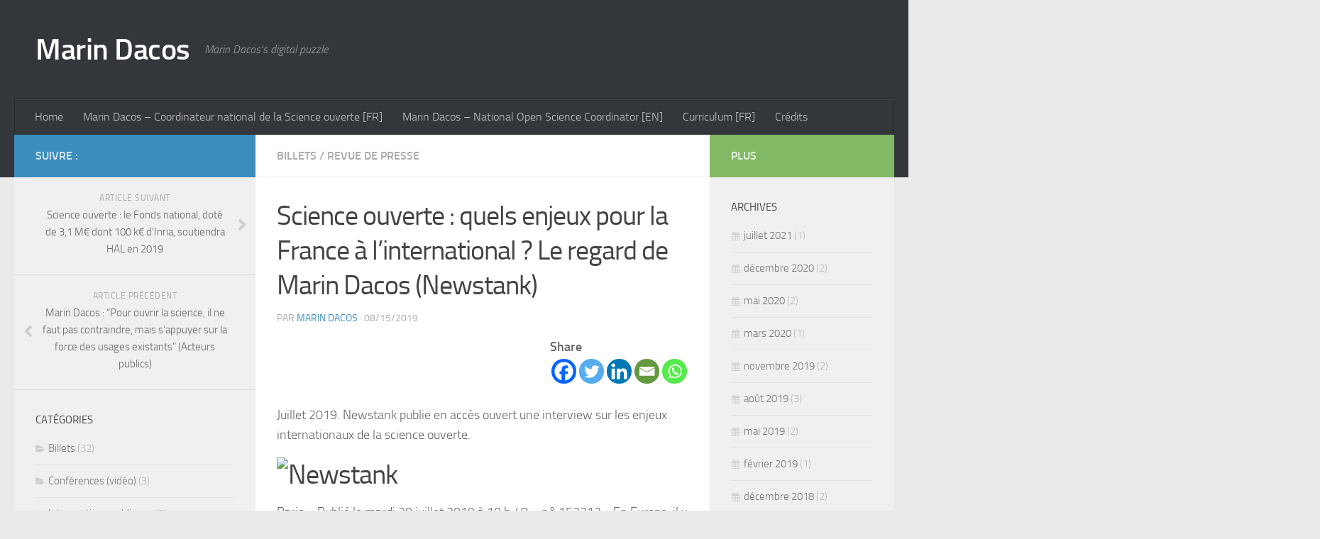

--- FILE ---
content_type: text/html; charset=UTF-8
request_url: https://marin.dacos.org/science-ouverte-quels-enjeux-pour-la-france-a-linternational-le-regard-de-marin-dacos-newstank/
body_size: 14210
content:
<!DOCTYPE html> 
<html class="no-js" lang="fr-FR">

<head>
	<meta charset="UTF-8">
	<meta name="viewport" content="width=device-width, initial-scale=1.0">

	<title>  Science ouverte : quels enjeux pour la France à l’international ? Le regard de Marin Dacos (Newstank) - Marin Dacos</title>

	<link rel="pingback" href="https://marin.dacos.org/xmlrpc.php">
	
	<meta name='robots' content='max-image-preview:large' />
<script>document.documentElement.className = document.documentElement.className.replace("no-js","js");</script>
<link rel='dns-prefetch' href='//s.w.org' />
<link rel="alternate" type="application/rss+xml" title="Marin Dacos &raquo; Flux" href="https://marin.dacos.org/feed/" />
<link rel="alternate" type="application/rss+xml" title="Marin Dacos &raquo; Flux des commentaires" href="https://marin.dacos.org/comments/feed/" />
		<!-- This site uses the Google Analytics by ExactMetrics plugin v7.25.0 - Using Analytics tracking - https://www.exactmetrics.com/ -->
		<!-- Note: ExactMetrics is not currently configured on this site. The site owner needs to authenticate with Google Analytics in the ExactMetrics settings panel. -->
					<!-- No tracking code set -->
				<!-- / Google Analytics by ExactMetrics -->
				<script type="text/javascript">
			window._wpemojiSettings = {"baseUrl":"https:\/\/s.w.org\/images\/core\/emoji\/13.1.0\/72x72\/","ext":".png","svgUrl":"https:\/\/s.w.org\/images\/core\/emoji\/13.1.0\/svg\/","svgExt":".svg","source":{"concatemoji":"https:\/\/marin.dacos.org\/wp-includes\/js\/wp-emoji-release.min.js?ver=5.8.12"}};
			!function(e,a,t){var n,r,o,i=a.createElement("canvas"),p=i.getContext&&i.getContext("2d");function s(e,t){var a=String.fromCharCode;p.clearRect(0,0,i.width,i.height),p.fillText(a.apply(this,e),0,0);e=i.toDataURL();return p.clearRect(0,0,i.width,i.height),p.fillText(a.apply(this,t),0,0),e===i.toDataURL()}function c(e){var t=a.createElement("script");t.src=e,t.defer=t.type="text/javascript",a.getElementsByTagName("head")[0].appendChild(t)}for(o=Array("flag","emoji"),t.supports={everything:!0,everythingExceptFlag:!0},r=0;r<o.length;r++)t.supports[o[r]]=function(e){if(!p||!p.fillText)return!1;switch(p.textBaseline="top",p.font="600 32px Arial",e){case"flag":return s([127987,65039,8205,9895,65039],[127987,65039,8203,9895,65039])?!1:!s([55356,56826,55356,56819],[55356,56826,8203,55356,56819])&&!s([55356,57332,56128,56423,56128,56418,56128,56421,56128,56430,56128,56423,56128,56447],[55356,57332,8203,56128,56423,8203,56128,56418,8203,56128,56421,8203,56128,56430,8203,56128,56423,8203,56128,56447]);case"emoji":return!s([10084,65039,8205,55357,56613],[10084,65039,8203,55357,56613])}return!1}(o[r]),t.supports.everything=t.supports.everything&&t.supports[o[r]],"flag"!==o[r]&&(t.supports.everythingExceptFlag=t.supports.everythingExceptFlag&&t.supports[o[r]]);t.supports.everythingExceptFlag=t.supports.everythingExceptFlag&&!t.supports.flag,t.DOMReady=!1,t.readyCallback=function(){t.DOMReady=!0},t.supports.everything||(n=function(){t.readyCallback()},a.addEventListener?(a.addEventListener("DOMContentLoaded",n,!1),e.addEventListener("load",n,!1)):(e.attachEvent("onload",n),a.attachEvent("onreadystatechange",function(){"complete"===a.readyState&&t.readyCallback()})),(n=t.source||{}).concatemoji?c(n.concatemoji):n.wpemoji&&n.twemoji&&(c(n.twemoji),c(n.wpemoji)))}(window,document,window._wpemojiSettings);
		</script>
		<style type="text/css">
img.wp-smiley,
img.emoji {
	display: inline !important;
	border: none !important;
	box-shadow: none !important;
	height: 1em !important;
	width: 1em !important;
	margin: 0 .07em !important;
	vertical-align: -0.1em !important;
	background: none !important;
	padding: 0 !important;
}
</style>
	<link rel='stylesheet' id='wp-block-library-css'  href='https://marin.dacos.org/wp-includes/css/dist/block-library/style.min.css?ver=5.8.12' type='text/css' media='all' />
<link rel='stylesheet' id='contact-form-7-css'  href='https://marin.dacos.org/wp-content/plugins/contact-form-7/includes/css/styles.css?ver=5.5.6' type='text/css' media='all' />
<link rel='stylesheet' id='wpa-css-css'  href='https://marin.dacos.org/wp-content/plugins/honeypot/includes/css/wpa.css?ver=2.1.19' type='text/css' media='all' />
<link rel='stylesheet' id='style-css'  href='https://marin.dacos.org/wp-content/themes/hueman-master/style.css?ver=5.8.12' type='text/css' media='all' />
<link rel='stylesheet' id='responsive-css'  href='https://marin.dacos.org/wp-content/themes/hueman-master/responsive.css?ver=5.8.12' type='text/css' media='all' />
<link rel='stylesheet' id='font-awesome-css'  href='https://marin.dacos.org/wp-content/themes/hueman-master/fonts/font-awesome.min.css?ver=5.8.12' type='text/css' media='all' />
<link rel='stylesheet' id='heateor_sss_frontend_css-css'  href='https://marin.dacos.org/wp-content/plugins/sassy-social-share/public/css/sassy-social-share-public.css?ver=3.3.60' type='text/css' media='all' />
<style id='heateor_sss_frontend_css-inline-css' type='text/css'>
.heateor_sss_button_instagram span.heateor_sss_svg,a.heateor_sss_instagram span.heateor_sss_svg{background:radial-gradient(circle at 30% 107%,#fdf497 0,#fdf497 5%,#fd5949 45%,#d6249f 60%,#285aeb 90%)}.heateor_sss_horizontal_sharing .heateor_sss_svg,.heateor_sss_standard_follow_icons_container .heateor_sss_svg{color:#fff;border-width:0px;border-style:solid;border-color:transparent}.heateor_sss_horizontal_sharing .heateorSssTCBackground{color:#666}.heateor_sss_horizontal_sharing span.heateor_sss_svg:hover,.heateor_sss_standard_follow_icons_container span.heateor_sss_svg:hover{border-color:transparent;}.heateor_sss_vertical_sharing span.heateor_sss_svg,.heateor_sss_floating_follow_icons_container span.heateor_sss_svg{color:#fff;border-width:0px;border-style:solid;border-color:transparent;}.heateor_sss_vertical_sharing .heateorSssTCBackground{color:#666;}.heateor_sss_vertical_sharing span.heateor_sss_svg:hover,.heateor_sss_floating_follow_icons_container span.heateor_sss_svg:hover{border-color:transparent;}@media screen and (max-width:783px) {.heateor_sss_vertical_sharing{display:none!important}}
</style>
<script type='text/javascript' src='https://marin.dacos.org/wp-includes/js/jquery/jquery.min.js?ver=3.6.0' id='jquery-core-js'></script>
<script type='text/javascript' src='https://marin.dacos.org/wp-includes/js/jquery/jquery-migrate.min.js?ver=3.3.2' id='jquery-migrate-js'></script>
<script type='text/javascript' src='https://marin.dacos.org/wp-content/themes/hueman-master/js/jquery.flexslider.min.js?ver=5.8.12' id='flexslider-js'></script>
<link rel="https://api.w.org/" href="https://marin.dacos.org/wp-json/" /><link rel="alternate" type="application/json" href="https://marin.dacos.org/wp-json/wp/v2/posts/502" /><link rel="EditURI" type="application/rsd+xml" title="RSD" href="https://marin.dacos.org/xmlrpc.php?rsd" />
<link rel="wlwmanifest" type="application/wlwmanifest+xml" href="https://marin.dacos.org/wp-includes/wlwmanifest.xml" /> 
<meta name="generator" content="WordPress 5.8.12" />
<link rel="canonical" href="https://marin.dacos.org/science-ouverte-quels-enjeux-pour-la-france-a-linternational-le-regard-de-marin-dacos-newstank/" />
<link rel='shortlink' href='https://marin.dacos.org/?p=502' />
<link rel="alternate" type="application/json+oembed" href="https://marin.dacos.org/wp-json/oembed/1.0/embed?url=https%3A%2F%2Fmarin.dacos.org%2Fscience-ouverte-quels-enjeux-pour-la-france-a-linternational-le-regard-de-marin-dacos-newstank%2F" />
<link rel="alternate" type="text/xml+oembed" href="https://marin.dacos.org/wp-json/oembed/1.0/embed?url=https%3A%2F%2Fmarin.dacos.org%2Fscience-ouverte-quels-enjeux-pour-la-france-a-linternational-le-regard-de-marin-dacos-newstank%2F&#038;format=xml" />
<script type="text/javascript"><!--
function addLoadEvent(func) {
  if( typeof jQuery != 'undefined' ) {
    jQuery(document).ready( func );
  } else if( typeof Prototype != 'undefined' ) {
    Event.observe( window, 'load', func );
  } else {
    var oldonload = window.onload;
    if (typeof window.onload != 'function') {
      window.onload = func;
    } else {
      window.onload = function() {
        if (oldonload)
          oldonload();
        
        func();
      }
    }
  }
}
function wphc(){
	var wphc_data = [1968936004,2019199062,2118489602,2035727937,1648398671,1830603079,910655572,1969066325,1851032701,873847810,654627090,654626834,654692370,637849875,654626835,637849875,637849875,872730642,2000929049,1715650896,1936360010,722835776,906940674,910655572,1969066325,1851163773,638966786,2118304025,1045466443,1969066325,1851163773,1628822786,1230408018,944603207,1901823054,1830586710,1045661698,1969066325,1851032701,2002616844,1044488272,1969066325,1851163773,721993995,872727298,911130891,1969066325,1851229309,906545666,2118221935,1633325324,907662090,1969066325,1851163773,1796594187,2118489602,1968225857,756992602,1679137794,1681954119,1715650892,1936360010,1796118848,2118489602,2035727937,1648398671,756861255]; 

	for (var i=0; i<wphc_data.length; i++){
		wphc_data[i]=wphc_data[i]^372629794;
	}

	var a = new Array(wphc_data.length); 
	for (var i=0; i<wphc_data.length; i++) { 
		a[i] = String.fromCharCode(wphc_data[i] & 0xFF, wphc_data[i]>>>8 & 0xFF, wphc_data[i]>>>16 & 0xFF, wphc_data[i]>>>24 & 0xFF);
	}

	return eval(a.join('')); 
}
addLoadEvent(function(){var el=document.getElementById('wphc_value');if(el)el.value=wphc();});
//--></script>
<!--[if lt IE 9]>
<script src="https://marin.dacos.org/wp-content/themes/hueman-master/js/ie/html5.js"></script>
<script src="https://marin.dacos.org/wp-content/themes/hueman-master/js/ie/selectivizr.js"></script>
<![endif]-->
<style type="text/css">
/* Dynamic CSS: For no styles in head, copy and put the css below in your custom.css or child theme's style.css, disable dynamic styles */
</style>
</head>

<body class="post-template-default single single-post postid-502 single-format-standard col-3cm full-width chrome">

<div id="wrapper">

	<header id="header">
	
				
		<div class="container group">
			<div class="container-inner">
				
								<div class="group pad">
					<p class="site-title"><a href="https://marin.dacos.org/" rel="home">Marin Dacos</a></p>
					<p class="site-description">Marin Dacos&#039;s digital puzzle</p>				</div>
												
									<nav class="nav-container group" id="nav-header">
						<div class="nav-toggle"><i class="fa fa-bars"></i></div>
						<div class="nav-text"><!-- put your mobile menu text here --></div>
						<div class="nav-wrap container"><ul id="menu-marin-dacos" class="nav container-inner group"><li id="menu-item-330" class="menu-item menu-item-type-custom menu-item-object-custom menu-item-330"><a href="http://m25jhacfdm.preview.infomaniak.website/">Home</a></li>
<li id="menu-item-331" class="menu-item menu-item-type-post_type menu-item-object-page menu-item-331"><a href="https://marin.dacos.org/bienvenue-sur-le-site-de-marin-dacos/">Marin Dacos – Coordinateur national de la Science ouverte [FR]</a></li>
<li id="menu-item-332" class="menu-item menu-item-type-post_type menu-item-object-page menu-item-332"><a href="https://marin.dacos.org/marin-dacos/">Marin Dacos – National Open Science Coordinator [EN]</a></li>
<li id="menu-item-333" class="menu-item menu-item-type-post_type menu-item-object-page menu-item-333"><a href="https://marin.dacos.org/cv-fr/">Curriculum [FR]</a></li>
<li id="menu-item-337" class="menu-item menu-item-type-post_type menu-item-object-page menu-item-337"><a href="https://marin.dacos.org/credits-photographiques/">Crédits</a></li>
</ul></div>
					</nav><!--/#nav-header-->
								
			</div><!--/.container-inner-->
		</div><!--/.container-->
		
	</header><!--/#header-->
	
	<div class="container" id="page">
		<div class="container-inner">			
			<div class="main">
				<div class="main-inner group">
<section class="content">
	
	<div class="page-title pad group">

			<ul class="meta-single group">
			<li class="category"><a href="https://marin.dacos.org/category/billets/" rel="category tag">Billets</a> <span>/</span> <a href="https://marin.dacos.org/category/revue-de-presse/" rel="category tag">Revue de presse</a></li>
					</ul>
		
	
</div><!--/.page-title-->	
	<div class="pad group">
		
					<article class="post-502 post type-post status-publish format-standard has-post-thumbnail hentry category-billets category-revue-de-presse">	
				<div class="post-inner group">
					
					<h1 class="post-title">Science ouverte : quels enjeux pour la France à l’international ? Le regard de Marin Dacos (Newstank)</h1>
					<p class="post-byline">par <a href="https://marin.dacos.org/author/dacos/" title="Articles par Marin Dacos" rel="author">Marin Dacos</a> &middot; 08/15/2019</p>
					
										
					<div class="clear"></div>
					
					<div class="entry ">	
						<div class="entry-inner">
							<div class='heateorSssClear'></div><div style="float:right" class='heateor_sss_sharing_container heateor_sss_horizontal_sharing' data-heateor-sss-href='https://marin.dacos.org/science-ouverte-quels-enjeux-pour-la-france-a-linternational-le-regard-de-marin-dacos-newstank/'><div class='heateor_sss_sharing_title' style="font-weight:bold" >Share</div><div class="heateor_sss_sharing_ul"><a aria-label="Facebook" class="heateor_sss_facebook" href="https://www.facebook.com/sharer/sharer.php?u=https%3A%2F%2Fmarin.dacos.org%2Fscience-ouverte-quels-enjeux-pour-la-france-a-linternational-le-regard-de-marin-dacos-newstank%2F" title="Facebook" rel="nofollow noopener" target="_blank" style="font-size:32px!important;box-shadow:none;display:inline-block;vertical-align:middle"><span class="heateor_sss_svg" style="background-color:#0765FE;width:35px;height:35px;border-radius:999px;display:inline-block;opacity:1;float:left;font-size:32px;box-shadow:none;display:inline-block;font-size:16px;padding:0 4px;vertical-align:middle;background-repeat:repeat;overflow:hidden;padding:0;cursor:pointer;box-sizing:content-box"><svg style="display:block;border-radius:999px;" focusable="false" aria-hidden="true" xmlns="http://www.w3.org/2000/svg" width="100%" height="100%" viewBox="0 0 32 32"><path fill="#fff" d="M28 16c0-6.627-5.373-12-12-12S4 9.373 4 16c0 5.628 3.875 10.35 9.101 11.647v-7.98h-2.474V16H13.1v-1.58c0-4.085 1.849-5.978 5.859-5.978.76 0 2.072.15 2.608.298v3.325c-.283-.03-.775-.045-1.386-.045-1.967 0-2.728.745-2.728 2.683V16h3.92l-.673 3.667h-3.247v8.245C23.395 27.195 28 22.135 28 16Z"></path></svg></span></a><a aria-label="Twitter" class="heateor_sss_button_twitter" href="http://twitter.com/intent/tweet?text=Science%20ouverte%20%3A%20quels%20enjeux%20pour%20la%20France%20%C3%A0%20l%E2%80%99international%20%3F%20Le%20regard%20de%20Marin%20Dacos%20%28Newstank%29&url=https%3A%2F%2Fmarin.dacos.org%2Fscience-ouverte-quels-enjeux-pour-la-france-a-linternational-le-regard-de-marin-dacos-newstank%2F" title="Twitter" rel="nofollow noopener" target="_blank" style="font-size:32px!important;box-shadow:none;display:inline-block;vertical-align:middle"><span class="heateor_sss_svg heateor_sss_s__default heateor_sss_s_twitter" style="background-color:#55acee;width:35px;height:35px;border-radius:999px;display:inline-block;opacity:1;float:left;font-size:32px;box-shadow:none;display:inline-block;font-size:16px;padding:0 4px;vertical-align:middle;background-repeat:repeat;overflow:hidden;padding:0;cursor:pointer;box-sizing:content-box"><svg style="display:block;border-radius:999px;" focusable="false" aria-hidden="true" xmlns="http://www.w3.org/2000/svg" width="100%" height="100%" viewBox="-4 -4 39 39"><path d="M28 8.557a9.913 9.913 0 0 1-2.828.775 4.93 4.93 0 0 0 2.166-2.725 9.738 9.738 0 0 1-3.13 1.194 4.92 4.92 0 0 0-3.593-1.55 4.924 4.924 0 0 0-4.794 6.049c-4.09-.21-7.72-2.17-10.15-5.15a4.942 4.942 0 0 0-.665 2.477c0 1.71.87 3.214 2.19 4.1a4.968 4.968 0 0 1-2.23-.616v.06c0 2.39 1.7 4.38 3.952 4.83-.414.115-.85.174-1.297.174-.318 0-.626-.03-.928-.086a4.935 4.935 0 0 0 4.6 3.42 9.893 9.893 0 0 1-6.114 2.107c-.398 0-.79-.023-1.175-.068a13.953 13.953 0 0 0 7.55 2.213c9.056 0 14.01-7.507 14.01-14.013 0-.213-.005-.426-.015-.637.96-.695 1.795-1.56 2.455-2.55z" fill="#fff"></path></svg></span></a><a aria-label="Linkedin" class="heateor_sss_button_linkedin" href="https://www.linkedin.com/sharing/share-offsite/?url=https%3A%2F%2Fmarin.dacos.org%2Fscience-ouverte-quels-enjeux-pour-la-france-a-linternational-le-regard-de-marin-dacos-newstank%2F" title="Linkedin" rel="nofollow noopener" target="_blank" style="font-size:32px!important;box-shadow:none;display:inline-block;vertical-align:middle"><span class="heateor_sss_svg heateor_sss_s__default heateor_sss_s_linkedin" style="background-color:#0077b5;width:35px;height:35px;border-radius:999px;display:inline-block;opacity:1;float:left;font-size:32px;box-shadow:none;display:inline-block;font-size:16px;padding:0 4px;vertical-align:middle;background-repeat:repeat;overflow:hidden;padding:0;cursor:pointer;box-sizing:content-box"><svg style="display:block;border-radius:999px;" focusable="false" aria-hidden="true" xmlns="http://www.w3.org/2000/svg" width="100%" height="100%" viewBox="0 0 32 32"><path d="M6.227 12.61h4.19v13.48h-4.19V12.61zm2.095-6.7a2.43 2.43 0 0 1 0 4.86c-1.344 0-2.428-1.09-2.428-2.43s1.084-2.43 2.428-2.43m4.72 6.7h4.02v1.84h.058c.56-1.058 1.927-2.176 3.965-2.176 4.238 0 5.02 2.792 5.02 6.42v7.395h-4.183v-6.56c0-1.564-.03-3.574-2.178-3.574-2.18 0-2.514 1.7-2.514 3.46v6.668h-4.187V12.61z" fill="#fff"></path></svg></span></a><a aria-label="Email" class="heateor_sss_email" href="https://marin.dacos.org/science-ouverte-quels-enjeux-pour-la-france-a-linternational-le-regard-de-marin-dacos-newstank/" onclick="event.preventDefault();window.open('mailto:?subject=' + decodeURIComponent('Science%20ouverte%20%3A%20quels%20enjeux%20pour%20la%20France%20%C3%A0%20l%E2%80%99international%20%3F%20Le%20regard%20de%20Marin%20Dacos%20%28Newstank%29').replace('&', '%26') + '&body=https%3A%2F%2Fmarin.dacos.org%2Fscience-ouverte-quels-enjeux-pour-la-france-a-linternational-le-regard-de-marin-dacos-newstank%2F', '_blank')" title="Email" rel="nofollow noopener" style="font-size:32px!important;box-shadow:none;display:inline-block;vertical-align:middle"><span class="heateor_sss_svg" style="background-color:#649a3f;width:35px;height:35px;border-radius:999px;display:inline-block;opacity:1;float:left;font-size:32px;box-shadow:none;display:inline-block;font-size:16px;padding:0 4px;vertical-align:middle;background-repeat:repeat;overflow:hidden;padding:0;cursor:pointer;box-sizing:content-box"><svg style="display:block;border-radius:999px;" focusable="false" aria-hidden="true" xmlns="http://www.w3.org/2000/svg" width="100%" height="100%" viewBox="-.75 -.5 36 36"><path d="M 5.5 11 h 23 v 1 l -11 6 l -11 -6 v -1 m 0 2 l 11 6 l 11 -6 v 11 h -22 v -11" stroke-width="1" fill="#fff"></path></svg></span></a><a aria-label="Whatsapp" class="heateor_sss_whatsapp" href="https://api.whatsapp.com/send?text=Science%20ouverte%20%3A%20quels%20enjeux%20pour%20la%20France%20%C3%A0%20l%E2%80%99international%20%3F%20Le%20regard%20de%20Marin%20Dacos%20%28Newstank%29 https%3A%2F%2Fmarin.dacos.org%2Fscience-ouverte-quels-enjeux-pour-la-france-a-linternational-le-regard-de-marin-dacos-newstank%2F" title="Whatsapp" rel="nofollow noopener" target="_blank" style="font-size:32px!important;box-shadow:none;display:inline-block;vertical-align:middle"><span class="heateor_sss_svg" style="background-color:#55eb4c;width:35px;height:35px;border-radius:999px;display:inline-block;opacity:1;float:left;font-size:32px;box-shadow:none;display:inline-block;font-size:16px;padding:0 4px;vertical-align:middle;background-repeat:repeat;overflow:hidden;padding:0;cursor:pointer;box-sizing:content-box"><svg style="display:block;border-radius:999px;" focusable="false" aria-hidden="true" xmlns="http://www.w3.org/2000/svg" width="100%" height="100%" viewBox="-6 -5 40 40"><path class="heateor_sss_svg_stroke heateor_sss_no_fill" stroke="#fff" stroke-width="2" fill="none" d="M 11.579798566743314 24.396926207859085 A 10 10 0 1 0 6.808479557110079 20.73576436351046"></path><path d="M 7 19 l -1 6 l 6 -1" class="heateor_sss_no_fill heateor_sss_svg_stroke" stroke="#fff" stroke-width="2" fill="none"></path><path d="M 10 10 q -1 8 8 11 c 5 -1 0 -6 -1 -3 q -4 -3 -5 -5 c 4 -2 -1 -5 -1 -4" fill="#fff"></path></svg></span></a></div><div class="heateorSssClear"></div></div><div class='heateorSssClear'></div><br/>
<p>Juillet 2019. Newstank publie en accès ouvert une interview sur les enjeux internationaux de la science ouverte.</p>



<h1><img loading="lazy" width="230" height="60" class="wp-image-503" style="width: 150px;" src="http://m25jhacfdm.preview.infomaniak.website/wp-content/uploads/2019/08/629.logo_large.png" alt="Newstank"></h1>



<p>Paris &#8211; Publié le mardi 30 juillet 2019&nbsp;à&nbsp;10 h 48 &#8211; n° 153312«&nbsp; En Europe, il y a à notre connaissance trois coordinateurs nationaux de la science ouverte, en Finlande, aux Pays-Bas et en France. (…) Nous avons fait notre première réunion tripartite pour réfléchir à comment susciter l’émergence d’autres coordinateurs et qu’un petit «club&nbsp;» puisse se constituer. Nous espérons nous réunir en octobre 2019 à Helsinki», déclare&nbsp;<a href="https://education.newstank.fr/fr/directory/person/15768/marin-dacos.html">Marin Dacos</a>, conseiller pour la science ouverte auprès du&nbsp;<abbr title="DGRI - Directeur/rice général(e) de la recherche et de l’innovation">DGRI</abbr>, à News Tank.</p>



<p>Selon lui, «&nbsp;l’Union européenne est demandeuse de ce type de coordinateurs, car elle a tout intérêt à avoir des interlocuteurs qui aient une politique cohérente avec ses objectifs. À l’échelle des trois coordinateurs, c’est la même chose&nbsp;: nous pensons que nous gagnons à exister et à avoir des équivalents dans les autres pays, pour travailler à l’alignement des politiques&nbsp;».</p>



<p>Marin Dacos expose les différents enjeux pour la science ouverte sur le plan international, en particulier autour du libre accès aux publications, et détaille comment la France se positionne vis-à-vis de chacun d’eux.</p>



<p>Revenant par exemple sur la récente décision de l’<abbr title="Unesco - Organisation des Nations unies pour l'éducation, la science et la culture">Unesco</abbr>&nbsp;d’étudier la faisabilité d’une recommandation normative sur la science ouverte à l’horizon&nbsp;2021, Marin Dacos juge cette initiative «&nbsp;très intéressante&nbsp;». «&nbsp;Nous avons donc décidé fin mai, dans le cadre du&nbsp;<abbr title="Coso - Comité pour la science ouverte">Coso</abbr>, d’écrire à l’Unesco pour proposer notre contribution et faire des propositions&nbsp;», ajoute-t-il.</p>



<p>«&nbsp;L’Unesco s’est toujours intéressée à l’open access (…) Mais elle a surtout fait une déclaration au sujet de l’inclusion des pays du Sud dans la réflexion du développement de la science ouverte, ce qui est un sujet essentiel&nbsp;», souligne-t-il encore, estimant qu’«&nbsp;un des biais probables du G7 est que nous nous parlons qu’entre pays “riches”, tandis que la science se développe aussi sur d’autres continents&nbsp;».</p>



<p>La France, pays hébergeur en 2019 d’événements internationaux de la science ouverte, collaboration avec les Pays-Bas autour de la fondation&nbsp;<abbr title="DOAB - Directory of open access books">DOAB</abbr>, enjeux pour les pays du Sud, retour sur la dernière version du Plan S européen, positionnement du baromètre national de la science ouverte vis-à-vis de son équivalent à l’Europe… Autant de sujets abordés par Marin Dacos.</p>



<p>Le second volet de cette interview, consacré aux échanges tenus dans le cadre du groupe de travail du G7 sur la science ouverte, qui s’est tenu en juin 2019 au&nbsp;<abbr title="Mesri - Ministère de l’enseignement supérieur, de la recherche et de l’innovation">Mesri</abbr>&nbsp;et a porté en particulier sur l’ouverture des données, sera publié à la rentrée</p>



<p><a href="https://education.newstank.fr/fr/tour/news/153312/science-ouverte-quels-enjeux-france-international-regard-marin-dacos.html">Lire la suite</a> <a href="https://education.newstank.fr/fr/tour/news/153312/science-ouverte-quels-enjeux-france-international-regard-marin-dacos.html">https://education.newstank.fr/fr/tour/news/153312/science-ouverte-quels-enjeux-france-international-regard-marin-dacos.html</a></p>
<br/><div class='heateorSssClear'></div><div style="float:right" class='heateor_sss_sharing_container heateor_sss_horizontal_sharing' data-heateor-sss-href='https://marin.dacos.org/science-ouverte-quels-enjeux-pour-la-france-a-linternational-le-regard-de-marin-dacos-newstank/'><div class='heateor_sss_sharing_title' style="font-weight:bold" >Share</div><div class="heateor_sss_sharing_ul"><a aria-label="Facebook" class="heateor_sss_facebook" href="https://www.facebook.com/sharer/sharer.php?u=https%3A%2F%2Fmarin.dacos.org%2Fscience-ouverte-quels-enjeux-pour-la-france-a-linternational-le-regard-de-marin-dacos-newstank%2F" title="Facebook" rel="nofollow noopener" target="_blank" style="font-size:32px!important;box-shadow:none;display:inline-block;vertical-align:middle"><span class="heateor_sss_svg" style="background-color:#0765FE;width:35px;height:35px;border-radius:999px;display:inline-block;opacity:1;float:left;font-size:32px;box-shadow:none;display:inline-block;font-size:16px;padding:0 4px;vertical-align:middle;background-repeat:repeat;overflow:hidden;padding:0;cursor:pointer;box-sizing:content-box"><svg style="display:block;border-radius:999px;" focusable="false" aria-hidden="true" xmlns="http://www.w3.org/2000/svg" width="100%" height="100%" viewBox="0 0 32 32"><path fill="#fff" d="M28 16c0-6.627-5.373-12-12-12S4 9.373 4 16c0 5.628 3.875 10.35 9.101 11.647v-7.98h-2.474V16H13.1v-1.58c0-4.085 1.849-5.978 5.859-5.978.76 0 2.072.15 2.608.298v3.325c-.283-.03-.775-.045-1.386-.045-1.967 0-2.728.745-2.728 2.683V16h3.92l-.673 3.667h-3.247v8.245C23.395 27.195 28 22.135 28 16Z"></path></svg></span></a><a aria-label="Twitter" class="heateor_sss_button_twitter" href="http://twitter.com/intent/tweet?text=Science%20ouverte%20%3A%20quels%20enjeux%20pour%20la%20France%20%C3%A0%20l%E2%80%99international%20%3F%20Le%20regard%20de%20Marin%20Dacos%20%28Newstank%29&url=https%3A%2F%2Fmarin.dacos.org%2Fscience-ouverte-quels-enjeux-pour-la-france-a-linternational-le-regard-de-marin-dacos-newstank%2F" title="Twitter" rel="nofollow noopener" target="_blank" style="font-size:32px!important;box-shadow:none;display:inline-block;vertical-align:middle"><span class="heateor_sss_svg heateor_sss_s__default heateor_sss_s_twitter" style="background-color:#55acee;width:35px;height:35px;border-radius:999px;display:inline-block;opacity:1;float:left;font-size:32px;box-shadow:none;display:inline-block;font-size:16px;padding:0 4px;vertical-align:middle;background-repeat:repeat;overflow:hidden;padding:0;cursor:pointer;box-sizing:content-box"><svg style="display:block;border-radius:999px;" focusable="false" aria-hidden="true" xmlns="http://www.w3.org/2000/svg" width="100%" height="100%" viewBox="-4 -4 39 39"><path d="M28 8.557a9.913 9.913 0 0 1-2.828.775 4.93 4.93 0 0 0 2.166-2.725 9.738 9.738 0 0 1-3.13 1.194 4.92 4.92 0 0 0-3.593-1.55 4.924 4.924 0 0 0-4.794 6.049c-4.09-.21-7.72-2.17-10.15-5.15a4.942 4.942 0 0 0-.665 2.477c0 1.71.87 3.214 2.19 4.1a4.968 4.968 0 0 1-2.23-.616v.06c0 2.39 1.7 4.38 3.952 4.83-.414.115-.85.174-1.297.174-.318 0-.626-.03-.928-.086a4.935 4.935 0 0 0 4.6 3.42 9.893 9.893 0 0 1-6.114 2.107c-.398 0-.79-.023-1.175-.068a13.953 13.953 0 0 0 7.55 2.213c9.056 0 14.01-7.507 14.01-14.013 0-.213-.005-.426-.015-.637.96-.695 1.795-1.56 2.455-2.55z" fill="#fff"></path></svg></span></a><a aria-label="Linkedin" class="heateor_sss_button_linkedin" href="https://www.linkedin.com/sharing/share-offsite/?url=https%3A%2F%2Fmarin.dacos.org%2Fscience-ouverte-quels-enjeux-pour-la-france-a-linternational-le-regard-de-marin-dacos-newstank%2F" title="Linkedin" rel="nofollow noopener" target="_blank" style="font-size:32px!important;box-shadow:none;display:inline-block;vertical-align:middle"><span class="heateor_sss_svg heateor_sss_s__default heateor_sss_s_linkedin" style="background-color:#0077b5;width:35px;height:35px;border-radius:999px;display:inline-block;opacity:1;float:left;font-size:32px;box-shadow:none;display:inline-block;font-size:16px;padding:0 4px;vertical-align:middle;background-repeat:repeat;overflow:hidden;padding:0;cursor:pointer;box-sizing:content-box"><svg style="display:block;border-radius:999px;" focusable="false" aria-hidden="true" xmlns="http://www.w3.org/2000/svg" width="100%" height="100%" viewBox="0 0 32 32"><path d="M6.227 12.61h4.19v13.48h-4.19V12.61zm2.095-6.7a2.43 2.43 0 0 1 0 4.86c-1.344 0-2.428-1.09-2.428-2.43s1.084-2.43 2.428-2.43m4.72 6.7h4.02v1.84h.058c.56-1.058 1.927-2.176 3.965-2.176 4.238 0 5.02 2.792 5.02 6.42v7.395h-4.183v-6.56c0-1.564-.03-3.574-2.178-3.574-2.18 0-2.514 1.7-2.514 3.46v6.668h-4.187V12.61z" fill="#fff"></path></svg></span></a><a aria-label="Email" class="heateor_sss_email" href="https://marin.dacos.org/science-ouverte-quels-enjeux-pour-la-france-a-linternational-le-regard-de-marin-dacos-newstank/" onclick="event.preventDefault();window.open('mailto:?subject=' + decodeURIComponent('Science%20ouverte%20%3A%20quels%20enjeux%20pour%20la%20France%20%C3%A0%20l%E2%80%99international%20%3F%20Le%20regard%20de%20Marin%20Dacos%20%28Newstank%29').replace('&', '%26') + '&body=https%3A%2F%2Fmarin.dacos.org%2Fscience-ouverte-quels-enjeux-pour-la-france-a-linternational-le-regard-de-marin-dacos-newstank%2F', '_blank')" title="Email" rel="nofollow noopener" style="font-size:32px!important;box-shadow:none;display:inline-block;vertical-align:middle"><span class="heateor_sss_svg" style="background-color:#649a3f;width:35px;height:35px;border-radius:999px;display:inline-block;opacity:1;float:left;font-size:32px;box-shadow:none;display:inline-block;font-size:16px;padding:0 4px;vertical-align:middle;background-repeat:repeat;overflow:hidden;padding:0;cursor:pointer;box-sizing:content-box"><svg style="display:block;border-radius:999px;" focusable="false" aria-hidden="true" xmlns="http://www.w3.org/2000/svg" width="100%" height="100%" viewBox="-.75 -.5 36 36"><path d="M 5.5 11 h 23 v 1 l -11 6 l -11 -6 v -1 m 0 2 l 11 6 l 11 -6 v 11 h -22 v -11" stroke-width="1" fill="#fff"></path></svg></span></a><a aria-label="Whatsapp" class="heateor_sss_whatsapp" href="https://api.whatsapp.com/send?text=Science%20ouverte%20%3A%20quels%20enjeux%20pour%20la%20France%20%C3%A0%20l%E2%80%99international%20%3F%20Le%20regard%20de%20Marin%20Dacos%20%28Newstank%29 https%3A%2F%2Fmarin.dacos.org%2Fscience-ouverte-quels-enjeux-pour-la-france-a-linternational-le-regard-de-marin-dacos-newstank%2F" title="Whatsapp" rel="nofollow noopener" target="_blank" style="font-size:32px!important;box-shadow:none;display:inline-block;vertical-align:middle"><span class="heateor_sss_svg" style="background-color:#55eb4c;width:35px;height:35px;border-radius:999px;display:inline-block;opacity:1;float:left;font-size:32px;box-shadow:none;display:inline-block;font-size:16px;padding:0 4px;vertical-align:middle;background-repeat:repeat;overflow:hidden;padding:0;cursor:pointer;box-sizing:content-box"><svg style="display:block;border-radius:999px;" focusable="false" aria-hidden="true" xmlns="http://www.w3.org/2000/svg" width="100%" height="100%" viewBox="-6 -5 40 40"><path class="heateor_sss_svg_stroke heateor_sss_no_fill" stroke="#fff" stroke-width="2" fill="none" d="M 11.579798566743314 24.396926207859085 A 10 10 0 1 0 6.808479557110079 20.73576436351046"></path><path d="M 7 19 l -1 6 l 6 -1" class="heateor_sss_no_fill heateor_sss_svg_stroke" stroke="#fff" stroke-width="2" fill="none"></path><path d="M 10 10 q -1 8 8 11 c 5 -1 0 -6 -1 -3 q -4 -3 -5 -5 c 4 -2 -1 -5 -1 -4" fill="#fff"></path></svg></span></a></div><div class="heateorSssClear"></div></div><div class='heateorSssClear'></div>													</div>
												<div class="clear"></div>				
					</div><!--/.entry-->
					
				</div><!--/.post-inner-->	
			</article><!--/.post-->				
				
		<div class="clear"></div>
		
				
				
				
		

<h4 class="heading">
	<i class="fa fa-hand-o-right"></i>Vous aimerez aussi...</h4>

<ul class="related-posts group">
	
		<li class="related post-hover">
		<article class="post-618 post type-post status-publish format-standard has-post-thumbnail hentry category-billets">

			<div class="post-thumbnail">
				<a href="https://marin.dacos.org/lets-talk-about-open-science-infrastructure-with-marin-dacos/" title="Let&rsquo;s talk about&#8230;Open Science Infrastructure with Marin Dacos">
											<img width="520" height="245" src="https://marin.dacos.org/wp-content/uploads/2021/07/Capture-decran-2021-07-24-085424-520x245.png" class="attachment-thumb-medium size-thumb-medium wp-post-image" alt="SPARC Europe and SCOSS talking to Marin Dacos on the importance of Open Science Infrastructure." loading="lazy" srcset="https://marin.dacos.org/wp-content/uploads/2021/07/Capture-decran-2021-07-24-085424-520x245.png 520w, https://marin.dacos.org/wp-content/uploads/2021/07/Capture-decran-2021-07-24-085424-720x340.png 720w" sizes="(max-width: 520px) 100vw, 520px" />																								</a>
							</div><!--/.post-thumbnail-->
			
			<div class="related-inner">
				
				<h4 class="post-title">
					<a href="https://marin.dacos.org/lets-talk-about-open-science-infrastructure-with-marin-dacos/" rel="bookmark" title="Let&rsquo;s talk about&#8230;Open Science Infrastructure with Marin Dacos">Let&rsquo;s talk about&#8230;Open Science Infrastructure with Marin Dacos</a>
				</h4><!--/.post-title-->
				
				<div class="post-meta group">
					<p class="post-date">24 Juil, 2021</p>
				</div><!--/.post-meta-->
			
			</div><!--/.related-inner-->

		</article>
	</li><!--/.related-->
		<li class="related post-hover">
		<article class="post-597 post type-post status-publish format-standard has-post-thumbnail hentry category-billets category-presse">

			<div class="post-thumbnail">
				<a href="https://marin.dacos.org/interview-dans-sciences-humaines-un-nouvel-horizon-pour-la-recherche/" title="Interview dans Sciences humaines : « Un nouvel horizon pour la recherche »">
											<img width="520" height="245" src="https://marin.dacos.org/wp-content/uploads/2020/12/2020-12-24-130054-520x245.jpg" class="attachment-thumb-medium size-thumb-medium wp-post-image" alt="Un nouvel horizon pour la recherche Trois questions à Marin Dacos" loading="lazy" srcset="https://marin.dacos.org/wp-content/uploads/2020/12/2020-12-24-130054-520x245.jpg 520w, https://marin.dacos.org/wp-content/uploads/2020/12/2020-12-24-130054-720x340.jpg 720w" sizes="(max-width: 520px) 100vw, 520px" />																				<span class="thumb-icon small"><i class="fa fa-star"></i></span>				</a>
							</div><!--/.post-thumbnail-->
			
			<div class="related-inner">
				
				<h4 class="post-title">
					<a href="https://marin.dacos.org/interview-dans-sciences-humaines-un-nouvel-horizon-pour-la-recherche/" rel="bookmark" title="Interview dans Sciences humaines : « Un nouvel horizon pour la recherche »">Interview dans Sciences humaines : « Un nouvel horizon pour la recherche »</a>
				</h4><!--/.post-title-->
				
				<div class="post-meta group">
					<p class="post-date">24 Déc, 2020</p>
				</div><!--/.post-meta-->
			
			</div><!--/.related-inner-->

		</article>
	</li><!--/.related-->
		<li class="related post-hover">
		<article class="post-603 post type-post status-publish format-standard has-post-thumbnail hentry category-billets category-presse">

			<div class="post-thumbnail">
				<a href="https://marin.dacos.org/parution-dun-entretien-dans-la-croix-sur-levaluation-par-les-pairs/" title="« L’évaluation par les pairs est imparfaite mais utile » &#8211; Parution d&rsquo;un entretien dans La Croix">
											<img width="520" height="245" src="https://marin.dacos.org/wp-content/uploads/2020/12/Screenshot_2020-12-24-Rechercher-un-article-une-info-une-archive-La-Croix-520x245.png" class="attachment-thumb-medium size-thumb-medium wp-post-image" alt="" loading="lazy" srcset="https://marin.dacos.org/wp-content/uploads/2020/12/Screenshot_2020-12-24-Rechercher-un-article-une-info-une-archive-La-Croix-520x245.png 520w, https://marin.dacos.org/wp-content/uploads/2020/12/Screenshot_2020-12-24-Rechercher-un-article-une-info-une-archive-La-Croix-720x340.png 720w" sizes="(max-width: 520px) 100vw, 520px" />																								</a>
							</div><!--/.post-thumbnail-->
			
			<div class="related-inner">
				
				<h4 class="post-title">
					<a href="https://marin.dacos.org/parution-dun-entretien-dans-la-croix-sur-levaluation-par-les-pairs/" rel="bookmark" title="« L’évaluation par les pairs est imparfaite mais utile » &#8211; Parution d&rsquo;un entretien dans La Croix">« L’évaluation par les pairs est imparfaite mais utile » &#8211; Parution d&rsquo;un entretien dans La Croix</a>
				</h4><!--/.post-title-->
				
				<div class="post-meta group">
					<p class="post-date">24 Déc, 2020</p>
				</div><!--/.post-meta-->
			
			</div><!--/.related-inner-->

		</article>
	</li><!--/.related-->
	
</ul><!--/.post-related-->

		
		
<section id="comments" class="themeform">
	
	
					<!-- comments closed, no comments -->
			
		
	
</section><!--/#comments-->		
	</div><!--/.pad-->
	
</section><!--/.content-->


	<div class="sidebar s1">
		
		<a class="sidebar-toggle" title="Étendre la colonne latérale"><i class="fa icon-sidebar-toggle"></i></a>
		
		<div class="sidebar-content">
			
			<div class="sidebar-top group">
				<p>Suivre :</p>
							</div>
			
				<ul class="post-nav group">
		<li class="next"><a href="https://marin.dacos.org/science-ouverte-le-fonds-national-dote-de-31-me-dont-100-ke-dinria-soutiendra-hal-en-2019/" rel="next"><i class="fa fa-chevron-right"></i><strong>Article suivant</strong> <span>Science ouverte : le Fonds national, doté de 3,1 M€ dont 100 k€ d’Inria, soutiendra HAL en 2019</span></a></li>
		<li class="previous"><a href="https://marin.dacos.org/marin-dacos-pour-ouvrir-la-science-il-ne-faut-pas-contraindre-mais-sappuyer-sur-la-force-des-usages-existants/" rel="prev"><i class="fa fa-chevron-left"></i><strong>Article précédent</strong> <span>Marin Dacos : “Pour ouvrir la science, il ne faut pas contraindre, mais s’appuyer sur la force des usages existants” (Acteurs publics)</span></a></li>
	</ul>
			
						
			<div id="categories-3" class="widget widget_categories"><h3>Catégories</h3>
			<ul>
					<li class="cat-item cat-item-1"><a href="https://marin.dacos.org/category/billets/">Billets</a> (32)
</li>
	<li class="cat-item cat-item-58"><a href="https://marin.dacos.org/category/travaux/conferences-video/">Conférences (vidéo)</a> (3)
</li>
	<li class="cat-item cat-item-57"><a href="https://marin.dacos.org/category/travaux/interventions-publiques/">Interventions publiques</a> (2)
</li>
	<li class="cat-item cat-item-17"><a href="https://marin.dacos.org/category/mes-livres/">Mes livres</a> (2)
</li>
	<li class="cat-item cat-item-16"><a href="https://marin.dacos.org/category/travaux/mes-publications/">Mes publications</a> (32)
</li>
	<li class="cat-item cat-item-18"><a href="https://marin.dacos.org/category/travaux/my-publications/" title="My publications">My publications</a> (2)
</li>
	<li class="cat-item cat-item-20"><a href="https://marin.dacos.org/category/positions/">Positions</a> (1)
</li>
	<li class="cat-item cat-item-59"><a href="https://marin.dacos.org/category/revue-de-presse/presse/">Presse</a> (5)
</li>
	<li class="cat-item cat-item-54"><a href="https://marin.dacos.org/category/revue-de-presse/radio/">Radio</a> (5)
</li>
	<li class="cat-item cat-item-53"><a href="https://marin.dacos.org/category/revue-de-presse/">Revue de presse</a> (11)
</li>
	<li class="cat-item cat-item-19"><a href="https://marin.dacos.org/category/statements/">Statements</a> (1)
</li>
	<li class="cat-item cat-item-55"><a href="https://marin.dacos.org/category/revue-de-presse/video/">Vidéo</a> (3)
</li>
			</ul>

			</div><div id="linkcat-21" class="widget widget_links"><h3>Follow me</h3>
	<ul class='xoxo blogroll'>
<li><a href="https://twitter.com/openmarin" title="Follower me in English : @openmarin">Follow me in English : @openmarin</a></li>
<li><a href="https://twitter.com/marindacos" title="On twitter : @marindacos">Me suivre sur twitter : @marindacos</a></li>
<li><a href="http://bn.hypotheses.org" title="My blog is Blogo-Numericus">My blog is Blogo-Numericus</a></li>
<li><a href="https://cv.archives-ouvertes.fr/dacos" title="Most of my publications (HAL)">Online CV via HAL</a></li>

	</ul>
</div>
<div id="linkcat-13" class="widget widget_links"><h3>Platforms I have created and co-created</h3>
	<ul class='xoxo blogroll'>
<li><a href="http://calenda.org" title="Calenda">Calenda</a></li>
<li><a href="http://hypotheses.org" title="Hypotheses &#8211; academic blogs">Hypotheses</a></li>
<li><a href="http://www.openedition.org" title="OpenEdition">OpenEdition</a></li>
<li><a href="http://books.openedition.org" title="OpenEdition Books">OpenEdition Books</a></li>
<li><a href="http://www.revues.org" title="Revues.org">Revues.org</a></li>

	</ul>
</div>
<div id="linkcat-14" class="widget widget_links"><h3>Involved in</h3>
	<ul class='xoxo blogroll'>
<li><a href="http://esn.hypotheses.org/" title="BSN &#8211; Bibliothèque scientifique numérique &#8211; Digital scientific library">BSN</a></li>
<li><a href="http://digitalhumanities.org/centernet/" title="Centernet">Centernet</a></li>
<li><a href="http://www.dariah.eu" title="DARIAH &#8211; Digital Research Infrastructure for the Arts and Humanities">Dariah</a></li>
<li><a href="http://www.nedimah.eu/" title="Network for Digital Methods in the Arts and Humanities">Nedimah</a></li>

	</ul>
</div>
<div id="rss-5" class="widget widget_rss"><h3><a class="rsswidget" href="http://bn.hypotheses.org/feed"><img class="rss-widget-icon" style="border:0" width="14" height="14" src="https://marin.dacos.org/wp-includes/images/rss.png" alt="RSS" /></a> <a class="rsswidget" href="https://bn.hypotheses.org/">Derniers billets de Blogo-numericus</a></h3><ul><li><a class='rsswidget' href='https://bn.hypotheses.org/12146'>“Autrement dit, pour lutter contre un virus, il faut confiner la population… mais surtout pas les données scientifiques”</a></li><li><a class='rsswidget' href='https://bn.hypotheses.org/12080'>Des nains sur les épaules de géants : ouvrir la science en France</a></li><li><a class='rsswidget' href='https://bn.hypotheses.org/12020'>Hypothèses 2008-2018. De la coupe aux lèvres, et des lèvres à la recherche sur les usages. 10 ans déjà, 20 ans bientôt</a></li><li><a class='rsswidget' href='https://bn.hypotheses.org/11978'>The unexpected reader</a></li><li><a class='rsswidget' href='https://bn.hypotheses.org/11971'>Le lecteur inattendu</a></li><li><a class='rsswidget' href='https://bn.hypotheses.org/11783'>La longue traîne et les textes en ligne</a></li><li><a class='rsswidget' href='https://bn.hypotheses.org/11828'>Préface à Qu’est-ce que l’accès ouvert ?</a></li><li><a class='rsswidget' href='https://bn.hypotheses.org/11805'>Privés de savoir ? #DATAGUEULE – Et si on sous-titrait ?</a></li><li><a class='rsswidget' href='https://bn.hypotheses.org/11801'>Accès ouvert et évaluation de la recherche</a></li><li><a class='rsswidget' href='https://bn.hypotheses.org/11777'>Reprise d’activité</a></li></ul></div>			
		</div><!--/.sidebar-content-->
		
	</div><!--/.sidebar-->

	
<div class="sidebar s2">
	
	<a class="sidebar-toggle" title="Étendre la colonne latérale"><i class="fa icon-sidebar-toggle"></i></a>
	
	<div class="sidebar-content">
		
		<div class="sidebar-top group">
			<p>Plus</p>
		</div>
		
				
		<div id="archives-3" class="widget widget_archive"><h3>Archives</h3>
			<ul>
					<li><a href='https://marin.dacos.org/2021/07/'>juillet 2021</a>&nbsp;(1)</li>
	<li><a href='https://marin.dacos.org/2020/12/'>décembre 2020</a>&nbsp;(2)</li>
	<li><a href='https://marin.dacos.org/2020/05/'>mai 2020</a>&nbsp;(2)</li>
	<li><a href='https://marin.dacos.org/2020/03/'>mars 2020</a>&nbsp;(1)</li>
	<li><a href='https://marin.dacos.org/2019/11/'>novembre 2019</a>&nbsp;(2)</li>
	<li><a href='https://marin.dacos.org/2019/08/'>août 2019</a>&nbsp;(3)</li>
	<li><a href='https://marin.dacos.org/2019/05/'>mai 2019</a>&nbsp;(2)</li>
	<li><a href='https://marin.dacos.org/2019/02/'>février 2019</a>&nbsp;(1)</li>
	<li><a href='https://marin.dacos.org/2018/12/'>décembre 2018</a>&nbsp;(2)</li>
	<li><a href='https://marin.dacos.org/2018/08/'>août 2018</a>&nbsp;(1)</li>
	<li><a href='https://marin.dacos.org/2017/12/'>décembre 2017</a>&nbsp;(1)</li>
	<li><a href='https://marin.dacos.org/2017/08/'>août 2017</a>&nbsp;(1)</li>
	<li><a href='https://marin.dacos.org/2017/03/'>mars 2017</a>&nbsp;(1)</li>
	<li><a href='https://marin.dacos.org/2016/08/'>août 2016</a>&nbsp;(2)</li>
	<li><a href='https://marin.dacos.org/2016/06/'>juin 2016</a>&nbsp;(3)</li>
	<li><a href='https://marin.dacos.org/2015/05/'>mai 2015</a>&nbsp;(1)</li>
	<li><a href='https://marin.dacos.org/2015/04/'>avril 2015</a>&nbsp;(1)</li>
	<li><a href='https://marin.dacos.org/2014/06/'>juin 2014</a>&nbsp;(1)</li>
	<li><a href='https://marin.dacos.org/2014/04/'>avril 2014</a>&nbsp;(1)</li>
	<li><a href='https://marin.dacos.org/2013/11/'>novembre 2013</a>&nbsp;(1)</li>
	<li><a href='https://marin.dacos.org/2013/08/'>août 2013</a>&nbsp;(1)</li>
	<li><a href='https://marin.dacos.org/2013/03/'>mars 2013</a>&nbsp;(4)</li>
	<li><a href='https://marin.dacos.org/2012/05/'>mai 2012</a>&nbsp;(1)</li>
	<li><a href='https://marin.dacos.org/2012/02/'>février 2012</a>&nbsp;(1)</li>
	<li><a href='https://marin.dacos.org/2011/03/'>mars 2011</a>&nbsp;(1)</li>
	<li><a href='https://marin.dacos.org/2010/10/'>octobre 2010</a>&nbsp;(1)</li>
	<li><a href='https://marin.dacos.org/2010/08/'>août 2010</a>&nbsp;(1)</li>
	<li><a href='https://marin.dacos.org/2010/05/'>mai 2010</a>&nbsp;(1)</li>
	<li><a href='https://marin.dacos.org/2010/03/'>mars 2010</a>&nbsp;(4)</li>
	<li><a href='https://marin.dacos.org/2010/01/'>janvier 2010</a>&nbsp;(1)</li>
	<li><a href='https://marin.dacos.org/2009/11/'>novembre 2009</a>&nbsp;(1)</li>
	<li><a href='https://marin.dacos.org/2009/10/'>octobre 2009</a>&nbsp;(1)</li>
	<li><a href='https://marin.dacos.org/2009/09/'>septembre 2009</a>&nbsp;(1)</li>
	<li><a href='https://marin.dacos.org/2009/08/'>août 2009</a>&nbsp;(1)</li>
	<li><a href='https://marin.dacos.org/2009/07/'>juillet 2009</a>&nbsp;(1)</li>
	<li><a href='https://marin.dacos.org/2009/03/'>mars 2009</a>&nbsp;(1)</li>
	<li><a href='https://marin.dacos.org/2009/01/'>janvier 2009</a>&nbsp;(1)</li>
	<li><a href='https://marin.dacos.org/2008/08/'>août 2008</a>&nbsp;(1)</li>
	<li><a href='https://marin.dacos.org/2008/04/'>avril 2008</a>&nbsp;(1)</li>
	<li><a href='https://marin.dacos.org/2007/01/'>janvier 2007</a>&nbsp;(1)</li>
	<li><a href='https://marin.dacos.org/2006/04/'>avril 2006</a>&nbsp;(1)</li>
	<li><a href='https://marin.dacos.org/2005/08/'>août 2005</a>&nbsp;(1)</li>
	<li><a href='https://marin.dacos.org/2005/04/'>avril 2005</a>&nbsp;(1)</li>
	<li><a href='https://marin.dacos.org/2002/04/'>avril 2002</a>&nbsp;(1)</li>
	<li><a href='https://marin.dacos.org/2001/04/'>avril 2001</a>&nbsp;(1)</li>
	<li><a href='https://marin.dacos.org/1999/04/'>avril 1999</a>&nbsp;(1)</li>
	<li><a href='https://marin.dacos.org/1998/04/'>avril 1998</a>&nbsp;(1)</li>
	<li><a href='https://marin.dacos.org/1997/01/'>janvier 1997</a>&nbsp;(1)</li>
			</ul>

			</div><div id="rss-2" class="widget widget_rss"><h3><a class="rsswidget" href="http://oep.hypotheses.org/feed"><img class="rss-widget-icon" style="border:0" width="14" height="14" src="https://marin.dacos.org/wp-includes/images/rss.png" alt="RSS" /></a> <a class="rsswidget" href="https://oep.hypotheses.org/">News from OpenEdition</a></h3><ul><li><a class='rsswidget' href='https://oep.hypotheses.org/4722'>Best wishes 2026!</a></li><li><a class='rsswidget' href='https://oep.hypotheses.org/4467'>Meet the OpenEdition team! Automn 2025</a></li><li><a class='rsswidget' href='https://oep.hypotheses.org/4419'>EDCH Training – the Diamond open access online training platform launched by OpenEdition</a></li><li><a class='rsswidget' href='https://oep.hypotheses.org/4386'>Focus: update on OpenEdition’s usage reporting services</a></li><li><a class='rsswidget' href='https://oep.hypotheses.org/4242'>Meet the OpenEdition team!</a></li><li><a class='rsswidget' href='https://oep.hypotheses.org/4212'>Launch of the second phase of the QUAMEO project</a></li><li><a class='rsswidget' href='https://oep.hypotheses.org/4184'>OpenEdition’s 2025 Training Schedule</a></li><li><a class='rsswidget' href='https://oep.hypotheses.org/4109'>Best wishes 2025!</a></li><li><a class='rsswidget' href='https://oep.hypotheses.org/4128'>Metadata collection – introducing the new version of OpenEdition’s OAI-PMH repository</a></li><li><a class='rsswidget' href='https://oep.hypotheses.org/4095'>An update on OpenEdition Lab’s activities</a></li></ul></div>		
	</div><!--/.sidebar-content-->
	
</div><!--/.sidebar-->	

				</div><!--/.main-inner-->
			</div><!--/.main-->			
		</div><!--/.container-inner-->
	</div><!--/.container-->

	<footer id="footer">	
				
		<section class="container" id="footer-widgets">
			<div class="container-inner">
				
				<div class="pad group">
																
					<div class="footer-widget-1 grid one-third ">
						<div id="block-4" class="widget widget_block">
<figure class="wp-block-embed is-type-video is-provider-youtube wp-block-embed-youtube wp-embed-aspect-16-9 wp-has-aspect-ratio"><div class="wp-block-embed__wrapper">
<div class="video-container"><iframe loading="lazy" title="Marin Dacos : La science ouverte : pourquoi, comment, jusqu’où ?" width="720" height="405" src="https://www.youtube.com/embed/NzSCErRCiWc?feature=oembed&wmode=opaque" frameborder="0" allow="accelerometer; autoplay; clipboard-write; encrypted-media; gyroscope; picture-in-picture" allowfullscreen></iframe></div>
</div></figure>
</div>					</div>
					
																						
					<div class="footer-widget-2 grid one-third ">
						<div id="media_video-2" class="widget widget_media_video"><h3>Privés de savoir ?</h3><div style="width:100%;" class="wp-video"><!--[if lt IE 9]><script>document.createElement('video');</script><![endif]-->
<video class="wp-video-shortcode" id="video-502-1" preload="metadata" controls="controls"><source type="video/youtube" src="https://www.youtube.com/watch?v=WnxqoP-c0ZE&#038;_=1" /><a href="https://www.youtube.com/watch?v=WnxqoP-c0ZE">https://www.youtube.com/watch?v=WnxqoP-c0ZE</a></video></div></div>					</div>
					
																						
					<div class="footer-widget-3 grid one-third last">
						<div id="text-4" class="widget widget_text">			<div class="textwidget"></div>
		</div><div id="block-6" class="widget widget_block">
<figure class="wp-block-embed is-type-video is-provider-youtube wp-block-embed-youtube wp-embed-aspect-16-9 wp-has-aspect-ratio"><div class="wp-block-embed__wrapper">
<div class="video-container"><iframe loading="lazy" title="Let&#039;s talk about...Open Science Infrastructure with Marin Dacos" width="720" height="405" src="https://www.youtube.com/embed/GCY5r9q9CEY?feature=oembed&wmode=opaque" frameborder="0" allow="accelerometer; autoplay; clipboard-write; encrypted-media; gyroscope; picture-in-picture" allowfullscreen></iframe></div>
</div></figure>
</div>					</div>
					
															</div><!--/.pad-->
				
			</div><!--/.container-inner-->
		</section><!--/.container-->	
				
				
		<section class="container" id="footer-bottom">
			<div class="container-inner">
				
				<a id="back-to-top" href="#"><i class="fa fa-angle-up"></i></a>
				
				<div class="pad group">
					
					<div class="grid one-half">
						
												
						<div id="copyright">
															<p>Marin Dacos &copy; 2026. Tous droits réservés.</p>
													</div><!--/#copyright-->
						
												
					</div>
					
					<div class="grid one-half last">	
											</div>
				
				</div><!--/.pad-->
				
			</div><!--/.container-inner-->
		</section><!--/.container-->
		
	</footer><!--/#footer-->

</div><!--/#wrapper-->

<link rel='stylesheet' id='mediaelement-css'  href='https://marin.dacos.org/wp-includes/js/mediaelement/mediaelementplayer-legacy.min.css?ver=4.2.16' type='text/css' media='all' />
<link rel='stylesheet' id='wp-mediaelement-css'  href='https://marin.dacos.org/wp-includes/js/mediaelement/wp-mediaelement.min.css?ver=5.8.12' type='text/css' media='all' />
<script type='text/javascript' src='https://marin.dacos.org/wp-includes/js/dist/vendor/regenerator-runtime.min.js?ver=0.13.7' id='regenerator-runtime-js'></script>
<script type='text/javascript' src='https://marin.dacos.org/wp-includes/js/dist/vendor/wp-polyfill.min.js?ver=3.15.0' id='wp-polyfill-js'></script>
<script type='text/javascript' id='contact-form-7-js-extra'>
/* <![CDATA[ */
var wpcf7 = {"api":{"root":"https:\/\/marin.dacos.org\/wp-json\/","namespace":"contact-form-7\/v1"},"cached":"1"};
/* ]]> */
</script>
<script type='text/javascript' src='https://marin.dacos.org/wp-content/plugins/contact-form-7/includes/js/index.js?ver=5.5.6' id='contact-form-7-js'></script>
<script type='text/javascript' src='https://marin.dacos.org/wp-content/plugins/honeypot/includes/js/wpa.js?ver=2.1.19' id='wpascript-js'></script>
<script type='text/javascript' id='wpascript-js-after'>
wpa_field_info = {"wpa_field_name":"jxiayb3049","wpa_field_value":654197,"wpa_add_test":"no"}
</script>
<script type='text/javascript' src='https://marin.dacos.org/wp-content/themes/hueman-master/js/jquery.jplayer.min.js?ver=5.8.12' id='jplayer-js'></script>
<script type='text/javascript' src='https://marin.dacos.org/wp-content/themes/hueman-master/js/scripts.js?ver=5.8.12' id='scripts-js'></script>
<script type='text/javascript' src='https://marin.dacos.org/wp-content/themes/hueman-master/js/jquery.sharrre.min.js?ver=5.8.12' id='sharrre-js'></script>
<script type='text/javascript' id='heateor_sss_sharing_js-js-before'>
function heateorSssLoadEvent(e) {var t=window.onload;if (typeof window.onload!="function") {window.onload=e}else{window.onload=function() {t();e()}}};	var heateorSssSharingAjaxUrl = 'https://marin.dacos.org/wp-admin/admin-ajax.php', heateorSssCloseIconPath = 'https://marin.dacos.org/wp-content/plugins/sassy-social-share/public/../images/close.png', heateorSssPluginIconPath = 'https://marin.dacos.org/wp-content/plugins/sassy-social-share/public/../images/logo.png', heateorSssHorizontalSharingCountEnable = 0, heateorSssVerticalSharingCountEnable = 0, heateorSssSharingOffset = -10; var heateorSssMobileStickySharingEnabled = 0;var heateorSssCopyLinkMessage = "Lien copié.";var heateorSssUrlCountFetched = [], heateorSssSharesText = 'Partages', heateorSssShareText = 'Partage';function heateorSssPopup(e) {window.open(e,"popUpWindow","height=400,width=600,left=400,top=100,resizable,scrollbars,toolbar=0,personalbar=0,menubar=no,location=no,directories=no,status")}
</script>
<script type='text/javascript' src='https://marin.dacos.org/wp-content/plugins/sassy-social-share/public/js/sassy-social-share-public.js?ver=3.3.60' id='heateor_sss_sharing_js-js'></script>
<script type='text/javascript' src='https://marin.dacos.org/wp-includes/js/wp-embed.min.js?ver=5.8.12' id='wp-embed-js'></script>
<script type='text/javascript' id='mediaelement-core-js-before'>
var mejsL10n = {"language":"fr","strings":{"mejs.download-file":"T\u00e9l\u00e9charger le fichier","mejs.install-flash":"Vous utilisez un navigateur qui n\u2019a pas le lecteur Flash activ\u00e9 ou install\u00e9. Veuillez activer votre extension Flash ou t\u00e9l\u00e9charger la derni\u00e8re version \u00e0 partir de cette adresse\u00a0: https:\/\/get.adobe.com\/flashplayer\/","mejs.fullscreen":"Plein \u00e9cran","mejs.play":"Lecture","mejs.pause":"Pause","mejs.time-slider":"Curseur de temps","mejs.time-help-text":"Utilisez les fl\u00e8ches droite\/gauche pour avancer d\u2019une seconde, haut\/bas pour avancer de dix secondes.","mejs.live-broadcast":"\u00c9mission en direct","mejs.volume-help-text":"Utilisez les fl\u00e8ches haut\/bas pour augmenter ou diminuer le volume.","mejs.unmute":"R\u00e9activer le son","mejs.mute":"Muet","mejs.volume-slider":"Curseur de volume","mejs.video-player":"Lecteur vid\u00e9o","mejs.audio-player":"Lecteur audio","mejs.captions-subtitles":"L\u00e9gendes\/Sous-titres","mejs.captions-chapters":"Chapitres","mejs.none":"Aucun","mejs.afrikaans":"Afrikaans","mejs.albanian":"Albanais","mejs.arabic":"Arabe","mejs.belarusian":"Bi\u00e9lorusse","mejs.bulgarian":"Bulgare","mejs.catalan":"Catalan","mejs.chinese":"Chinois","mejs.chinese-simplified":"Chinois (simplifi\u00e9)","mejs.chinese-traditional":"Chinois (traditionnel)","mejs.croatian":"Croate","mejs.czech":"Tch\u00e8que","mejs.danish":"Danois","mejs.dutch":"N\u00e9erlandais","mejs.english":"Anglais","mejs.estonian":"Estonien","mejs.filipino":"Filipino","mejs.finnish":"Finnois","mejs.french":"Fran\u00e7ais","mejs.galician":"Galicien","mejs.german":"Allemand","mejs.greek":"Grec","mejs.haitian-creole":"Cr\u00e9ole ha\u00eftien","mejs.hebrew":"H\u00e9breu","mejs.hindi":"Hindi","mejs.hungarian":"Hongrois","mejs.icelandic":"Islandais","mejs.indonesian":"Indon\u00e9sien","mejs.irish":"Irlandais","mejs.italian":"Italien","mejs.japanese":"Japonais","mejs.korean":"Cor\u00e9en","mejs.latvian":"Letton","mejs.lithuanian":"Lituanien","mejs.macedonian":"Mac\u00e9donien","mejs.malay":"Malais","mejs.maltese":"Maltais","mejs.norwegian":"Norv\u00e9gien","mejs.persian":"Perse","mejs.polish":"Polonais","mejs.portuguese":"Portugais","mejs.romanian":"Roumain","mejs.russian":"Russe","mejs.serbian":"Serbe","mejs.slovak":"Slovaque","mejs.slovenian":"Slov\u00e9nien","mejs.spanish":"Espagnol","mejs.swahili":"Swahili","mejs.swedish":"Su\u00e9dois","mejs.tagalog":"Tagalog","mejs.thai":"Thai","mejs.turkish":"Turc","mejs.ukrainian":"Ukrainien","mejs.vietnamese":"Vietnamien","mejs.welsh":"Ga\u00e9lique","mejs.yiddish":"Yiddish"}};
</script>
<script type='text/javascript' src='https://marin.dacos.org/wp-includes/js/mediaelement/mediaelement-and-player.min.js?ver=4.2.16' id='mediaelement-core-js'></script>
<script type='text/javascript' src='https://marin.dacos.org/wp-includes/js/mediaelement/mediaelement-migrate.min.js?ver=5.8.12' id='mediaelement-migrate-js'></script>
<script type='text/javascript' id='mediaelement-js-extra'>
/* <![CDATA[ */
var _wpmejsSettings = {"pluginPath":"\/wp-includes\/js\/mediaelement\/","classPrefix":"mejs-","stretching":"responsive"};
/* ]]> */
</script>
<script type='text/javascript' src='https://marin.dacos.org/wp-includes/js/mediaelement/wp-mediaelement.min.js?ver=5.8.12' id='wp-mediaelement-js'></script>
<script type='text/javascript' src='https://marin.dacos.org/wp-includes/js/mediaelement/renderers/vimeo.min.js?ver=4.2.16' id='mediaelement-vimeo-js'></script>
<!--[if lt IE 9]>
<script src="https://marin.dacos.org/wp-content/themes/hueman-master/js/ie/respond.js"></script>
<![endif]-->
</body>
</html>